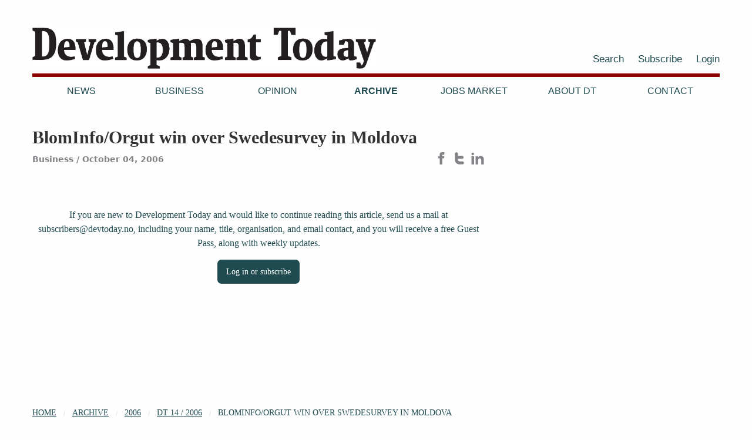

--- FILE ---
content_type: text/html
request_url: https://www.development-today.com/archive/2006/dt-14/397
body_size: 5537
content:


<!doctype html>
<html lang="en">
<head>
	<meta charset="utf-8" />
	<title>BlomInfo/Orgut win over Swedesurvey in Moldova | Development Today</title>
    
    <meta property="og:title" content="BlomInfo/Orgut win over Swedesurvey in Moldova | Development Today" />
    <meta property="og:site_name" content="Development Today" />
    <meta property="og:url" content="https://www.development-today.com/archive/2006/dt-14/397" />
    
    <meta property="og:type" content="website" />
    <meta name="description" content="Development Today" />
    <meta property="og:description" content="Development Today" />
    <meta name="twitter:card" content="summary" />
    <meta name="twitter:creator" content="Development Today">
    <meta name="twitter:url" content="https://www.development-today.com/archive/2006/dt-14/397" />
    <meta name="twitter:title" content="BlomInfo/Orgut win over Swedesurvey in Moldova | Development Today" />
    <meta name="twitter:description" content="Development Today" />
    
	<meta name="viewport" content="width=device-width, initial-scale=1.0, maximum-scale=1" />
	<link rel="shortcut icon" href="/resources/layout/favicon-1.png" type="image/x-icon" />
	<link rel="dns-prefetch" href="//fonts.googleapis.com" />
	<link rel="dns-prefetch" href="//ajax.googleapis.com" />
    <link rel="dns-prefetch" href="//www.google-analytics.com" />
	<link rel="subresource stylesheet" href="//cdnjs.cloudflare.com/ajax/libs/foundation/6.1.2/foundation.min.css" />
	<link rel="stylesheet" href="https://cdn.jsdelivr.net/npm/@splidejs/splide@4.1.4/dist/css/splide.min.css">
	<link rel="subresource stylesheet" href="/templates/default/static/style.css?v1.1.7" />
    <script
      src="https://code.jquery.com/jquery-3.4.1.min.js"
      integrity="sha256-CSXorXvZcTkaix6Yvo6HppcZGetbYMGWSFlBw8HfCJo="
      crossorigin="anonymous"></script>
</head>

<body>
    <div id="wrap-all-but-footer">
        <header class="header">
            <div class="row align-middle">
                <div class="columns small-7 medium-6 no-padding-right">
                    <div class="logo">
                        <a href="/">
                            <img src="/resources/layout/Development-today-logo-2020.png" alt="Logo" />
                        </a>
                    </div>
                </div>
                <div class="columns small-5 medium-6 no-padding-left no-print">
                    <div class="show-for-large">
    
    <div class="top-second-menu">
        <ul>
                
                <li class="">
                    <a 
                        href="/search"
                        
                    >
                        Search
                    </a>
                </li>
                
                <li class="">
                    <a 
                        href="/subscribe-1"
                        
                    >
                        Subscribe
                    </a>
                </li>
                
                <li class="">
                    <a 
                        href="/login"
                        id="login"
                    >
                        Login
                    </a>
                </li>
        </ul>
    </div>
</div>
                    
                    <button id="menu-toggler" class="hamburger hamburger--collapse" type="button">
                        MENU 
                        <span class="hamburger-box">
                            <span class="hamburger-inner"></span>
                        </span>
                    </button>
                 </div>
                
                <nav id="main-menu" class="columns small-12 no-print">
                    
    
    <div class="top-nav main-menu">
        <div class="desktop-menu show-for-large-up">
            
    <ul>
            

            <li class="">
                <a href="/news">News</a>

            </li>
            
            

            <li class="">
                <a href="/business">Business</a>

            </li>
            
            

            <li class="">
                <a href="/opinion">Opinion</a>

            </li>
            
            

            <li class="active">
                <a href="/archive">Archive</a>

            </li>
            
            

            <li class="">
                <a href="/job-ads">Jobs Market</a>

            </li>
            
            

            <li class="">
                <a href="/about-us">About DT</a>

            </li>
            
            

            <li class="">
                <a href="/contact">Contact</a>

            </li>
            
    </ul>

        </div>
        
    </div>

                    <div class="hide-for-large">
    
    <div class="top-second-menu">
        <ul>
                
                <li class="">
                    <a 
                        href="/search"
                        
                    >
                        Search
                    </a>
                </li>
                
                <li class="">
                    <a 
                        href="/subscribe-1"
                        
                    >
                        Subscribe
                    </a>
                </li>
                
                <li class="">
                    <a 
                        href="/login"
                        id="login"
                    >
                        Login
                    </a>
                </li>
        </ul>
    </div>
</div>
                </nav>
            </div>
        </header>
        
        <main class="main">
            

<div class="page article">
    <div class="row">
        <div class="columns small-12 medium-8">
            
            <h1>BlomInfo/Orgut win over Swedesurvey in Moldova</h1>
            <div class="meta">
                

                    <span class="topics">

                            <span>Business</span>
                    </span>
                
    
    <span class="date">October 04, 2006</span>

            </div>
            <div class="some sharing no-print">
                
                <a class="facebook" href="https://www.facebook.com/sharer.php?u=https%3A%2F%2Fwww.development-today.com%2Farchive%2F2006%2Fdt-14%2F397" target="blank" rel="noopener noreferrer"  title="Share Page on Facebook">
                  
        <svg class="some-fb" xmlns="http://www.w3.org/2000/svg" width="24" height="24" viewBox="0 0 24 24" >
            <path d="M9 8h-3v4h3v12h5v-12h3.642l.358-4h-4v-1.667c0-.955.192-1.333 1.115-1.333h2.885v-5h-3.808c-3.596 0-5.192 1.583-5.192 4.615v3.385z"/>
        </svg>
    

                </a>
                
                <a class="twitter" href="https://twitter.com/intent/tweet?url=https%3A%2F%2Fwww.development-today.com%2Farchive%2F2006%2Fdt-14%2F397&text=BlomInfo%2FOrgut+win+over+Swedesurvey+in+Moldova" target="blank" rel="noopener noreferrer"  title="Share Page on Twitter">
                  
        <svg class="some-twitter" version="1.1" xmlns="http://www.w3.org/2000/svg" width="24px" height="24px" xmlns:xlink="http://www.w3.org/1999/xlink" x="0px" y="0px" viewBox="0 0 1000 1000" 
        	    enable-background="new 0 0 1000 1000" xml:space="preserve">
    	    <path d="M742.4,745H500.6c-33.6,0-62.2-11.8-85.7-35.4c-23.6-23.7-35.3-52.2-35.3-86v-86.1h344.6c31.1,0,57.8-11.2,80.1-33.3c22.2-22.4,33.4-49.1,33.4-80.2c0-31.2-11.2-57.9-33.5-80.2c-22.3-22.2-49.2-33.4-80.4-33.4H379.6V132.5c0-33.6-12-62.4-35.8-86.4c-23.7-24-52.4-36.1-85.7-36.1c-34.3,0-63.4,11.9-87.2,35.4C147.1,69,135.2,98,135.2,132.7v491c0,101,35.7,187.3,107.1,258.9C313.8,954.2,400,990,500.7,990h241.8c33.6,0,62.4-12.1,86.3-36.1c24-23.9,36-52.8,36-86.4c0-33.6-12-62.4-36-86.5C804.9,757.1,776,745,742.4,745z"/>
        </svg>
    

                </a>
                
                <a class="linkedin" href="https://www.linkedin.com/shareArticle?mini=true&url=https%3A%2F%2Fwww.development-today.com%2Farchive%2F2006%2Fdt-14%2F397&title=BlomInfo%2FOrgut+win+over+Swedesurvey+in+Moldova" target="blank" rel="noopener noreferrer"  title="Share Page on LinkedIn">
                  
        <svg class="some-linkedin" xmlns="http://www.w3.org/2000/svg" width="24" height="24" viewBox="0 0 24 24">
            <path d="M4.98 3.5c0 1.381-1.11 2.5-2.48 2.5s-2.48-1.119-2.48-2.5c0-1.38 1.11-2.5 2.48-2.5s2.48 1.12 2.48 2.5zm.02 
            4.5h-5v16h5v-16zm7.982 0h-4.968v16h4.969v-8.399c0-4.67 6.029-5.052 6.029 0v8.399h4.988v-10.131c0-7.88-8.922-7.593-11.018-3.714v-2.155z" />
        </svg>

                </a>                
            </div>
            
            <div class="mainteaser"></div>
            

                
            <div class="main-body">
                    
                    <div class="text-center locked-content">
                        <p>
                            If you are new to Development Today and would like to continue reading this article, send us a mail at subscribers@devtoday.no, including your name, title, organisation, and email contact, and you will receive a free Guest Pass, along with weekly updates.
                        </p>
                        <p>
                            <a id="login-or-subscribe" class="button" href="/login?came_from=/archive/2006/dt-14/397">
                                Log in or subscribe
                            </a>
                        </p>
                    </div>
            </div>
            
            <div id="tag-cloud">

            </div>
        </div>

        <div class="columns small-12 medium-4 right sidepanel">
            
        </div>
    
    </div>



    
    
</div>



        </main>
        
        <div class="row">
            <nav class="columns small-12">
                
    
    <div class="">
        <ul class="breadcrumbs">
            <li><a href="/">Home</a></li>
                <li class=""><a href="/archive">Archive</a></li>
                <li class=""><a href="/archive/2006">2006</a></li>
                <li class=""><a href="/archive/2006/dt-14">DT 14 / 2006</a></li>
                <li class="current"><a href="/archive/2006/dt-14/397">BlomInfo/Orgut win over Swedesurvey in Moldova</a></li>
        </ul>
    </div>

            </nav>
        </div>

    </div>
    
    

    <footer class="footer">
        <div class="row bottomcols">
            <div class="columns small-6 medium-offset-0 medium-2 logo no-print">
                    <div class="logo">
                        <svg width="512px" height="370px" viewBox="0 0 512 370" version="1.1" xmlns="http://www.w3.org/2000/svg" xmlns:xlink="http://www.w3.org/1999/xlink">
                            <defs>
                                <polygon id="path-1" points="0 0 235 0 235 298 0 298"></polygon>
                                <polygon id="path-3" points="0 0 217 0 217 298 0 298"></polygon>
                            </defs>
                            <g id="Artboard-Copy-5" stroke="none" stroke-width="1" fill="none" fill-rule="evenodd">
                                <g id="DT-logo-forbokstaver" transform="translate(15.000000, 36.000000)">
                                    <g id="Group-3" transform="translate(0.447552, 0.000000)">
                                        <g id="Fill-1-Clipped">
                                            <mask id="mask-2" fill="white">
                                                <use xlink:href="#path-1"></use>
                                            </mask>
                                            <g id="path-1"></g>
                                            <path d="M93.4897143,33.0834863 L93.4897143,266.924028 C162.948531,272.048863 166.543761,212.216573 166.543761,146.940344 C166.543761,82.6214306 163.495585,24.1527859 94.0005818,31.5517798 C93.4045697,31.6368745 93.4450134,32.3601805 93.4897143,33.0834863 M1.02270466,0.407078915 C65.0003393,2.57061449 136.847461,-6.93660328 179.826315,13.1713006 C202.585459,23.8209161 216.847176,40.2293232 225.293519,63.7176183 C233.646202,86.9485018 235,115.889247 235,149.493188 C235,214.918334 216.136219,257.789099 175.228507,281.219955 C133.116,305.340079 65.1748855,295.811589 -0.000892965122,297.558159 L-0.000892965122,273.56355 C9.02629481,269.819379 18.1921084,266.213485 27.076945,262.328907 L27.076945,36.1468996 C18.415613,31.8687579 8.41325388,28.9308596 -0.000892965122,24.4038156 L-0.000892965122,1.93878552 C-0.0224450133,1.0665637 0.379863108,0.617688572 1.02270466,0.407078915" id="Fill-1" fill="#ffffff" fill-rule="nonzero" mask="url(#mask-2)"></path>
                                        </g>
                                    </g>
                                    <g id="Group-3" transform="translate(264.447552, 0.000000)">
                                        <g id="Fill-1-Clipped">
                                            <mask id="mask-4" fill="white">
                                                <use xlink:href="#path-3"></use>
                                            </mask>
                                            <g id="path-3"></g>
                                            <path d="M0.53466949,0 L217,0 L217,64.4048028 L177.084407,64.4048028 C171.777254,51.8156232 166.627886,39.0688393 161.218385,26.5797598 L141.77446,26.5797598 L141.77446,261.708405 C151.94526,266.540896 164.226981,269.269154 175.037454,273.464836 L175.037454,298 L41.9833452,298 L41.9833452,273.464836 C52.921753,269.565194 64.3100639,266.117068 75.2484715,262.219555 L75.2484715,27.0909091 C69.615085,25.9003574 61.7748267,26.9183963 55.2906751,26.5797598 C49.1711371,38.5278731 44.7403357,52.1649086 38.9150473,64.4048028 L0.0229311204,64.4048028 L0.0229311204,1.53344769 C-0.021845987,0.807189823 -0.0623586079,0.0873213265 0.53466949,0" id="Fill-1" fill="#ffffff" fill-rule="nonzero" mask="url(#mask-4)"></path>
                                        </g>
                                    </g>
                                </g>
                            </g>
                        </svg>
                    </div>                   
            </div>
            <div class="column small-12 medium-4 bottomcols footer_contact">
                <p>Development Today AS<br />
Box 140<br />
1371 Asker<br />
Norway<br />
Tel:&nbsp;<a href="tel:+4766902660">+47 66902660</a><br />
E-mail:&nbsp;<a href="mailto:devtoday@devtoday.no">devtoday@devtoday.no</a></p>

            </div>

            <div class="column small-12 medium-2 no-print">
            
                <ul>
                            
                            <li>
                                <a href=/news>News</a>
                            </li>
                            
                            <li>
                                <a href=/business>Business</a>
                            </li>
                            
                            <li>
                                <a href=/opinion>Opinion</a>
                            </li>
                            
                            <li>
                                <a href=/archive>Archive</a>
                            </li>
                </ul>
            </div>
            <div class="column small-12 medium-2 no-print">
            
                <ul>
                            
                            <li>
                                <a href=/about-us>About DT</a>
                            </li>
                            
                            <li>
                                <a href=/privacy-and-cookie-policy>Privacy and Cookie policy</a>
                            </li>
                            
                            <li>
                                <a href=/contact>Contact</a>
                            </li>
                </ul>
            </div>
            <div class="column small-12 medium-2 no-print">
                <ul>
                    <li>
                        <a href=/login>Log in</a>
                            
                    </li>
                    <li>
                        <a href=/subscribe-1>Subscribe</a>
                    </li>
                    <li class="footer-socials">
                        <a href=https://www.facebook.com/DevelopmentToday/>
                            
        <svg class="some-fb" xmlns="http://www.w3.org/2000/svg" width="24" height="24" viewBox="0 0 24 24" >
            <path d="M9 8h-3v4h3v12h5v-12h3.642l.358-4h-4v-1.667c0-.955.192-1.333 1.115-1.333h2.885v-5h-3.808c-3.596 0-5.192 1.583-5.192 4.615v3.385z"/>
        </svg>
    

                        </a>
                        
                        <a class="some-twitter" href=https://twitter.com/DevTodayJournal>
                            
        <svg class="some-twitter" version="1.1" xmlns="http://www.w3.org/2000/svg" width="24px" height="24px" xmlns:xlink="http://www.w3.org/1999/xlink" x="0px" y="0px" viewBox="0 0 1000 1000" 
        	    enable-background="new 0 0 1000 1000" xml:space="preserve">
    	    <path d="M742.4,745H500.6c-33.6,0-62.2-11.8-85.7-35.4c-23.6-23.7-35.3-52.2-35.3-86v-86.1h344.6c31.1,0,57.8-11.2,80.1-33.3c22.2-22.4,33.4-49.1,33.4-80.2c0-31.2-11.2-57.9-33.5-80.2c-22.3-22.2-49.2-33.4-80.4-33.4H379.6V132.5c0-33.6-12-62.4-35.8-86.4c-23.7-24-52.4-36.1-85.7-36.1c-34.3,0-63.4,11.9-87.2,35.4C147.1,69,135.2,98,135.2,132.7v491c0,101,35.7,187.3,107.1,258.9C313.8,954.2,400,990,500.7,990h241.8c33.6,0,62.4-12.1,86.3-36.1c24-23.9,36-52.8,36-86.4c0-33.6-12-62.4-36-86.5C804.9,757.1,776,745,742.4,745z"/>
        </svg>
    

                        </a>
                        
                    </li>
                </ul>
                <p></p>
            </div>
        </div>
        <div class="row colophon">
            <div class="columns small-12 medium-6">
                <p class="credit left">Design and development: <a href="https://www.snapper.no" target="_blank">Snapper Net Solutions</a></p>
            </div>
        </div>
    </footer>

    


    <script src="https://cdnjs.cloudflare.com/ajax/libs/jquery.imagesloaded/4.0.0/imagesloaded.pkgd.min.js" integrity="sha512-ruUAxnp72owz6ed2EsqfI0DGNkttAXZpie3cM2StBPAdegoYIOju+yRY5MoWs9k80q1O96Y703BSn70uNjlEXw==" crossorigin="anonymous" referrerpolicy="no-referrer"></script>

    <!-- <script src="https://unpkg.com/imagesloaded@4/imagesloaded.pkgd.min.js"></script> -->
    <script src="https://cdnjs.cloudflare.com/ajax/libs/masonry/4.0.0/masonry.pkgd.min.js" integrity="sha512-VT6ooVicF5t6anyXCpBeoxuo1fInQpHGmgDVdEIbqPYhAn32GYx3ey+77n4baj01wIsj7y2Fo8CgzoY0m/h9aA==" crossorigin="anonymous" referrerpolicy="no-referrer"></script>
    <!-- <script src="https://unpkg.com/masonry-layout@4/dist/masonry.pkgd.min.js"></script> -->
	<script src="/templates/default/static/script.js?v1.0.3"></script>
    <!-- Global site tag (gtag.js) - Google Analytics -->
<script async src="https://www.googletagmanager.com/gtag/js?id=UA-158202323-1"></script>
<script>
  window.dataLayer = window.dataLayer || [];
  function gtag(){dataLayer.push(arguments);}
  gtag('js', new Date());

  gtag('config', 'UA-158202323-1');
</script>

    

</body>
</html>